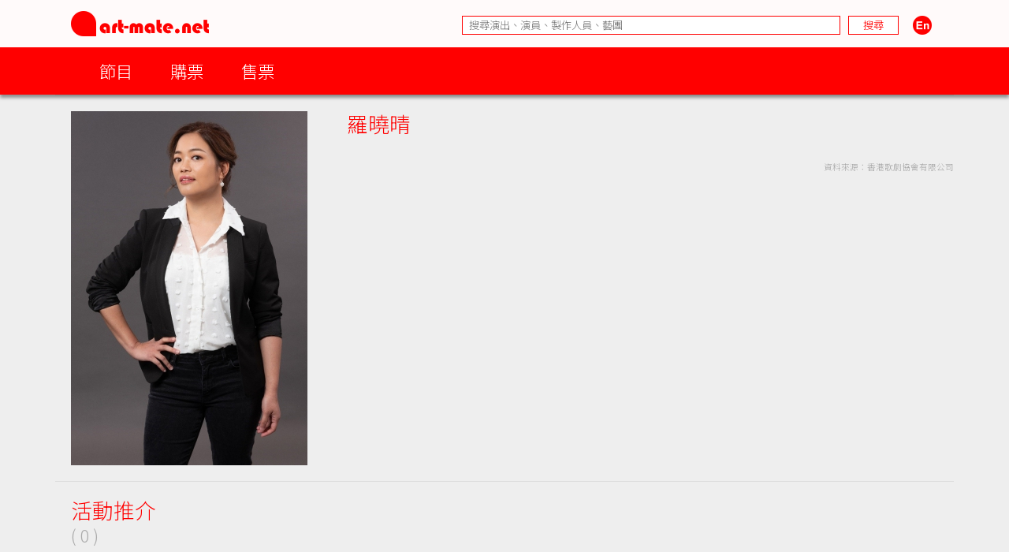

--- FILE ---
content_type: text/html; charset=UTF-8
request_url: https://www.art-mate.net/doc/55510?name=%E7%BE%85%E6%9B%89%E6%99%B4
body_size: 9109
content:
<!DOCTYPE HTML PUBLIC '-//W3C//DTD HTML 4.01 Transitional//EN' 'http://www.w3.org/TR/html4/loose.dtd'><!--[if lt IE 7 ]> <html class='ie6' lang='zh-Hant'> <![endif]--><!--[if IE 7 ]>    <html class='ie7' lang='zh-Hant'> <![endif]--><!--[if IE 8 ]>    <html class='ie8' lang='zh-Hant'> <![endif]--><!--[if IE 9 ]>    <html class='ie9' lang='zh-Hant'> <![endif]--><!--[if (gt IE 9)|!(IE)]><!--> <html lang='zh-Hant'> <!--<![endif]--><head><meta http-equiv='Content-Type'        content='text/html; charset=utf-8'><meta http-equiv='Content-Style-Type'  content='text/css'><meta http-equiv='Content-Script-Type' content='text/javascript'><meta name='keywords' content='artmate,art,mate,ticketing,hong kong,performance,theatre,drama,imdb,database,archive,platform,香港,演出,劇場,戲劇,購票,資訊,平台'><meta name='viewport' content='width=1140'><link rel='preconnect' href='https://fonts.googleapis.com'><link rel='preconnect' href='https://fonts.gstatic.com' crossorigin><link href='https://fonts.googleapis.com/css2?family=Noto+Sans+HK:wght@300&display=swap' rel='stylesheet'><link href='https://fonts.googleapis.com/css2?family=Noto+Sans+TC:wght@300&display=swap' rel='stylesheet'><link href='https://fonts.googleapis.com/css2?family=Noto+Sans+SC:wght@300&display=swap' rel='stylesheet'><meta property='og:image' content='https://cdn.art-mate.net/uploads/artmate/201910/thumbnail/20191024_143543_ePQFTi9IZv_p_300_0.jpg'><title>羅曉晴 | art-mate.net</title><link rel='shortcut icon' href='https://cdn.art-mate.net/template/artmate/artmate_2_03/images/icon.ico?v=2.9.1.211'><link rel='image_src' href='https://cdn.art-mate.net/uploads/artmate/201910/thumbnail/20191024_143543_ePQFTi9IZv_p_300_0.jpg'><link rel='stylesheet' type='text/css' href='https://cdn.art-mate.net/core_2_9/style.css?v=2.9.1.211'><link rel='stylesheet' type='text/css' href='https://cdn.art-mate.net/core_2_9/CalendarPopup.css?v=2.9.1.211'><link rel='stylesheet' type='text/css' href='https://cdn.art-mate.net/template/artmate/artmate_2_03/style.css?v=2.9.1.211'><script src='https://cdn.art-mate.net/core_2_9/php.js?v=2.9.1.211'></script><script src='https://cdn.art-mate.net/core_2_9/jquery.js?v=2.9.1.211'></script><script src='https://cdn.art-mate.net/core_2_9/ajaxupload.js?v=2.9.1.211'></script><script src='https://cdn.art-mate.net/core_2_9/ckeditor/ckeditor.js?v=2.9.1.211'></script><script src='https://cdn.art-mate.net/core_2_9/ckeditor/adapters/jquery.js?v=2.9.1.211'></script><script src='https://cdn.art-mate.net/core_2_9/function.js?v=2.9.1.211'></script><script src='https://cdn.art-mate.net/core_2_9/view.js?v=2.9.1.211'></script><script src='https://cdn.art-mate.net/core_2_9/common.js?v=2.9.1.211'></script><script src='https://cdn.art-mate.net/core_2_9/date.js?v=2.9.1.211'></script><script src='https://cdn.art-mate.net/core_2_9/AnchorPosition.js?v=2.9.1.211'></script><script src='https://cdn.art-mate.net/core_2_9/PopupWindow.js?v=2.9.1.211'></script><script src='https://cdn.art-mate.net/core_2_9/CalendarPopup.js?v=2.9.1.211'></script><script nonce='5bdb3e6972e5dca322a4654aa07b1abb'>    var gCal = new CalendarPopup("popup_cal");</script><script nonce='5bdb3e6972e5dca322a4654aa07b1abb'>var gCore = 'core_2_9';var gDomain = 'https://www.art-mate.net';var gMainDomain = 'https://www.art-mate.net';var gRealDomain = 'https://www.art-mate.net';var gMediaDomain = 'https://media.art-mate.net';var gCdnDomain = 'https://cdn.art-mate.net';var gWebRoot = '';var gMainWebRoot = '';var gRealWebRoot = '';var gSiteRoot = '';var gMainSiteRoot = '';var gRealSiteRoot = '';var gSiteCode = 'artmate';var gSiteTitle = 'art-mate.net';var gUploadsPath = 'uploads';var gTemplatePath = 'template/artmate/artmate_2_03';var gImagesPath = 'template/artmate/artmate_2_03/images';var gCmsVersion = '2.9';var gCmsEdition = '';var gLoginId = '0';var gLoginName = '';var gLoginEmail = '';var gDispLang = 'tc';var gDialogTop = '110';var gDspTemplate = 'database';</script>
<!-- Google tag (gtag.js) -->
<script async src='https://www.googletagmanager.com/gtag/js?id=G-P6G13SH2ML'></script>
<script>
  window.dataLayer = window.dataLayer || [];
  function gtag(){dataLayer.push(arguments);}
  gtag('js', new Date());

  gtag('config', 'G-P6G13SH2ML');
</script>
</head><body class='cms website cms_people website_people'><div class='layout layout_default'><!-- database:artist --><div class=' header_bar header_bar_max_width'><div class='header_bar_1'><div class='bar clearfix'><div class='logo logo_full'><a href='https://www.art-mate.net'><img width=175 height=32 src='https://cdn.art-mate.net/template/artmate/artmate_2_03/images/header_artmate_red_logo.png?v=2.9.1.211'></a></div><div class='logo logo_small'><a href='https://www.art-mate.net'><img width=32 height=32 src='https://cdn.art-mate.net/template/artmate/artmate_2_03/images/header_artmate_red_logo_small.png?v=2.9.1.211'></a></div><div class='shortcut'><input type='text' class='shortcut_item cms_search_keywords' value='' placeholder='搜尋演出、演員、製作人員、藝團' autocomplete='nope'><input type='button' class='shortcut_item cms_search_go' value='搜尋'><a class='cms_lang cms_lang_en' href='#'><img width=40 height=24 class='shortcut_item' src='https://cdn.art-mate.net/template/artmate/artmate_2_03/images/header_icon_lang_en.png?v=2.9.1.211'></a></div></div></div><div class='header_bar_2'><div class='bar clearfix'><script nonce='5bdb3e6972e5dca322a4654aa07b1abb'>$(document).ready(function() {    $('.header_bar_2 .bar_2_nav_button_lv1').click(function() {        var item_selector = $(this).parents('.bar_2_nav_item');        var list_selector = $(this).parents('.bar_2_nav_list');        var selected = item_selector.hasClass('bar_2_nav_item_selected');        list_selector.find(' > .bar_2_nav_item').each(function() {          $(this).removeClass('bar_2_nav_item_selected');        });        if(!selected) {          item_selector.addClass('bar_2_nav_item_selected');        }    });});</script><div class=' bar_2_nav bar_2_nav_tc'><ul class='bar_2_nav_list'><li class='bar_2_nav_item'><a class='bar_2_nav_button bar_2_nav_button_lv1' href='javascript:void(0);' target=''>節目</a><ul class='bar_2_nav_list' style=''><li class='bar_2_nav_item' style=''><a class='bar_2_nav_button' href='/group/hk' target=''>香港節目</a></li><li class='bar_2_nav_item' style=''><a class='bar_2_nav_button' href='/group/hk_xiqu' target=''>戲曲節目</a></li><li class='bar_2_nav_item' style=''><a class='bar_2_nav_button' href='/group/hk_coming_performance?period=20260121' target=''>今日節目</a></li><li class='bar_2_nav_item' style=''><a class='bar_2_nav_button' href='/group/hk_coming_performance' target=''>節目推介</a></li><li class='bar_2_nav_item' style=''><a class='bar_2_nav_button' href='/group/hk_artist' target=''>藝術家</a></li><li class='bar_2_nav_item' style=''><a class='bar_2_nav_button' href='/group/subscribe' target=''>訂閱art-mate活動快訊</a></li><li class='bar_2_nav_item' style=''><a class='bar_2_nav_button' href='/doc/16958' target='_blank'>上載節目資料</a></li><li class='bar_2_nav_item' style=''><a class='bar_2_nav_button' href='/doc/46499' target='_blank'>上載藝術家資料</a></li><li class='bar_2_nav_item' style=''><a class='bar_2_nav_button' href='/group/job_market' target=''>求職廣場</a></li></ul></li><li class='bar_2_nav_item'><a class='bar_2_nav_button bar_2_nav_button_lv1' href='javascript:void(0);' target=''>購票</a><ul class='bar_2_nav_list' style=''><li class='bar_2_nav_item' style=''><a class='bar_2_nav_button' href='/group/ticketing' target=''>熱賣中</a></li><li class='bar_2_nav_item' style=''><a class='bar_2_nav_button' href='/group/ticketing?tag=JCCAC' target=''>JCCAC 賽馬會創意藝術中心</a></li><li class='bar_2_nav_item' style=''><a class='bar_2_nav_button' href='/group/ticketing?tag=%E5%8D%97%E8%B1%90%E7%B4%97%E5%BB%A0+%2F+CHAT%E5%85%AD%E5%BB%A0' target=''>南豐紗廠 / CHAT六廠</a></li><li class='bar_2_nav_item' style=''><a class='bar_2_nav_button' href='/group/ticketing?tag=%E5%A4%A7%E9%A4%A8' target=''>大館</a></li><li class='bar_2_nav_item' style=''><a class='bar_2_nav_button' href='/group/ticketing?tag=%E9%9D%92%E5%B9%B4%E5%BB%A3%E5%A0%B4' target=''>青年廣場</a></li><li class='bar_2_nav_item' style=''><a class='bar_2_nav_button' href='/group/ticketing?tag=%E8%97%9D%E7%A9%97%E6%9C%83' target=''>藝穗會</a></li><li class='bar_2_nav_item' style=''><a class='bar_2_nav_button' href='/group/ticketing?tag=HKAC' target=''>香港藝術中心</a></li><li class='bar_2_nav_item' style=''><a class='bar_2_nav_button' href='/group/ticketing?tag=PMQ' target=''>PMQ 元創方</a></li><li class='bar_2_nav_item' style=''><a class='bar_2_nav_button' href='/group/ticketing?tag=WestK' target=''>WestK 西九文化區</a></li></ul></li><li class='bar_2_nav_item'><a class='bar_2_nav_button bar_2_nav_button_lv1' href='javascript:void(0);' target=''>售票</a><ul class='bar_2_nav_list' style=''><li class='bar_2_nav_item' style=''><a class='bar_2_nav_button' href='/group/ticketing_platform' target=''>關於售票平台</a></li><li class='bar_2_nav_item' style=''><a class='bar_2_nav_button' href='/doc/11593' target='_blank'>登記成為art-mate會員</a></li><li class='bar_2_nav_item' style=''><a class='bar_2_nav_button' href='https://www.art-mate.net/member_zone' target=''>會員專區</a></li></ul></li></ul></div></div></div></div><div id='frame'><style type='text/css'>.database_container           { width:100%; max-width:1140px; margin-left:auto; margin-right:auto; }.database_section {    position:relative;    width:100%; overflow:hidden;    user-select:none;    -moz-user-select:none;    -webkit-user-select:none;}.database_section_alert {    background-color:#f99;}.database_section_alert .detail {    font-size:14pt !important;    color:#fff !important;}.database_section_alert .detail a {    color:#ffa !important;    word-break:break-all;}.database_section_questionnaire {    background-color:#2879ff;}.database_section_questionnaire .detail {    font-size:14pt !important;    color:#fff !important;}.database_section_questionnaire .detail a {    color:#fff !important;}.database_section_people {    background-color:#fff;}.database_section_ticketing {}.event_block {    width:100%; max-width:770px; margin-left:auto; margin-right:auto; padding-left:10px; padding-right:10px;    border-top:1px solid #ddd;    padding-top:20px; padding-bottom:40px;}.event_block_no_sep {    border-top:0px;}.event_block_bottom_banner {    padding-left:10px; padding-right:10px;    padding-top:100px; padding-bottom:100px;}.event_bottom_banner {    width:320px; height:180px; margin-left:auto; margin-right:auto;}.event_block_title {    margin-bottom:24px;    color:#f00; font-size:16pt; line-height:24px;}.event_banner_frame {    position:relative;    width:100%; max-width:770px; margin-left:auto; margin-right:auto;    padding:20px 10px;}.event_banner_photo {    position:relative;    width:100%;}.event_banner_photo img {    max-width:100%;    max-height:300px;}.event_banner_frame_bg {    position:absolute; top:0; left:0; bottom:0; right:0; z-index:-2;}.event_banner_frame_bg_filter {    position:absolute; top:0; left:0; bottom:0; right:0; z-index:-1;}    @media only screen and (max-width:600px) {        .event_banner_frame { padding:0; }        .event_banner_photo img { max-height:none; }    }.photo_frame {    position:relative;    width:100%; max-width:770px; margin-left:auto; margin-right:auto;}.photo_frame .photo_window {    position:relative;    width:100%; margin-left:auto; margin-right:auto;    height:340px; padding:20px 0;    overflow-x:scroll;    overflow-y:hidden;}.photo_frame .photo_window::-webkit-scrollbar {    display:none;}.photo_frame .photo_plate {    position:absolute;    white-space:nowrap;}.photo_frame .photo_item {    display:inline-block;    padding:0 10px;}.photo_frame .photo_item > span {    box-shadow:4px 4px 4px rgba(0,0,0,0.4);    -moz-box-shadow:4px 4px 4px rgba(0,0,0,0.4);    -webkit-box-shadow:4px 4px 4px rgba(0,0,0,0.4);}.photo_frame .photo_prev,.photo_frame .photo_next {     position:absolute; display:none; width:39px; height:39px;     background-color:#ddd;     cursor:pointer;     border-radius:25px;     -moz-border-radius:25px;     -webkit-border-radius:25px;}.photo_frame .photo_prev:hover,.photo_frame .photo_next:hover {     box-shadow:2px 2px 2px rgba(0,0,0,0.4);     -moz-box-shadow:2px 2px 2px rgba(0,0,0,0.4);     -webkit-box-shadow:2px 2px 2px rgba(0,0,0,0.4);} .photo_frame .photo_prev {     left:-80px; top:150px; } .photo_frame .photo_next {     right:-80px; top:150px; }.photo_frame_bg {    position:absolute; top:0; left:0; bottom:0; right:0; z-index:-2;}.photo_frame_bg_filter {    position:absolute; top:0; left:0; bottom:0; right:0; z-index:-1;}    @media only screen and (max-width:950px) {        .photo_frame .photo_prev { left:-50px; }        .photo_frame .photo_next { right:-50px; }    }    @media only screen and (max-width:890px) {        .photo_frame .photo_prev { left:0px; }        .photo_frame .photo_next { right:0px; }    }.venue_session {    position:relative;}.venue_block {    width:100%; max-width:770px; margin-left:auto; margin-right:auto; padding-left:10px; padding-right:10px;    border-top:1px solid #ddd;    padding-top:20px; padding-bottom:40px;}.venue_block_no_sep {    border-top:0px;}.map_frame {    position:relative;    width:100%; max-width:1140px; margin-left:auto; margin-right:auto;    height:400px;}.database_video             { display:inline-block; width:320px; height:200px; margin-top:20px; margin-right:20px; }.database_tag_list {    margin-bottom:4px;}.database_tag_item {    display:inline-block; margin-right:4px;    padding:0 10px; font-size:10pt; line-height:28px;    border:1px solid #dfdfdf;    background-color:#fff; color:#666;    border-radius:14px;    -moz-border-radius:14px;    -webkit-border-radius:14px;}.database_title                   { }.database_title_sep               { color:#636363; }.database_main_title              { color:#ff0000; font-size:20pt; font-weight:normal; line-height:32px; }.database_main_title a            { color:#ff0000 !important; }.database_pre_title               { color:#636363; font-size:10pt; font-weight:normal; line-height:16px; display:block; }.database_pre_title a             { color:#636363 !important; }.database_sub_title               { color:#ff0000; font-size:12pt; font-weight:normal; line-height:26px; display:block; }.database_sub_title a             { color:#ff0000 !important; }.database_sub_title2              { color:#636363; font-size:10pt; font-weight:normal; line-height:22px; display:block; }.data_section                 {    border-top:1px solid #ddd; padding-top:20px; padding-bottom:20px;    user-select:none;    -moz-user-select:none;    -webkit-user-select:none;}.data_section:first-child     { /* border-top:0px; padding-top:0px; */ }.data_section_tab_header      { border-top:1px solid #ddd !important; padding-top:20px !important; border-left:1px solid #ddd; border-right:1px solid #ddd; }.data_sub_section             { border-top:1px solid #ddd; padding-top:20px; padding-bottom:20px; }.data_sub_section:first-child { border-top:0px; padding-top:0px; }.data_section_tab_title       { color:#636363; font-size:20pt; line-height:32px; }.data_section_title           { color:#ff0000; font-size:20pt; line-height:32px; }.data_section_title a         { color:#ff0000; }.data_sub_section_title       { color:#636363; font-size:16pt; line-height:26px; margin-bottom:20px; }.data_sub_section_title a     { color:#636363; }.data_section_count           { color:#aaaaaa; font-size:0.8em; }.data_section_detail          { color:#636363; font-size:12pt; line-height:20px; }.data_section_media_credit    { color:#636363; font-size:10pt; line-height:15px; font-style:italic }.data_section_media_detail    { color:#636363; font-size:12pt; line-height:20px; }.artist_list .artist_photo        { background-color:#fff; }.artist_list .artist_photo_frame  { background-color:#fff; }.artist_list .artist_photo_outer  { background-color:#fff; }.artist_list .artist_name         { color:#f00; }.artist_list .artist_name a       { color:#f00; }.artist_list .artist_role         { color:#959595; }.venue_box                  { margin-bottom:20px; }.overview_box               { margin-bottom:20px; overflow:hidden; }.people_box                 { }.people_box .people_row     { }.people_box .people_cell    { font-size:12pt; line-height:20px; padding:3px 0; }.people_box .people_role    { display:block; float:left; width:140px; }.people_box .people_list    { display:block; margin-left:160px; }.people_box .people_remark  { display:block; }    @media only screen and (max-width:420px) {        .people_box .people_role { width:80px; }        .people_box .people_list { margin-left:100px; }    }.ticketing_box                    { }.ticketing_box .ticketing_row     { margin-bottom:20px; }.ticketing_box .ticketing_cell    { font-size:12pt; line-height:20px; padding:3px 0; }.ticketing_box .ticketing_caption { display:block; float:left; width:140px; }.ticketing_box .ticketing_data    { display:block; margin-left:160px; }    @media only screen and (max-width:420px) {        .ticketing_box .ticketing_caption { width:80px; }        .ticketing_box .ticketing_data    { margin-left:100px; }    }.contact_box                    { }.contact_box .contact_row     { margin-bottom:20px; }.contact_box .contact_cell    { font-size:12pt; line-height:20px; padding:3px 0; }.contact_box .contact_caption { display:block; float:left; width:140px; }.contact_box .contact_data    { display:block; margin-left:160px; }    @media only screen and (max-width:420px) {        .contact_box .contact_caption { width:80px; }        .contact_box .contact_data    { margin-left:100px; }    }.package_event {    border-top:1px solid #ddd; padding-top:20px;}.package_event_first {    border-top:0px; padding-top:0px;}.package_event a.package_event_title {    color:#f00;}.upload_data {    display:block; float:right;}.upload_data a {    display:inline-block; padding-left:24px; padding-right:24px;    background-color:#f66; color:#fff !important;    font-size:10pt; line-height:24px;    border-radius:12px;    -moz-border-radius:12px;    -webkit-border-radius:12px;}.upload_data a:hover {    text-decoration:none;    background-color:#f00;    box-shadow:2px 2px 4px rgba(0,0,0,0.5);    -moz-box-shadow:2px 2px 4px rgba(0,0,0,0.5);    -webkit-box-shadow:2px 2px 4px rgba(0,0,0,0.5);}.jctyog_button {    color:#f00!important;}.jctyog_button:hover {    color:#f00!important;}</style><script type='text/javascript'>$(document).ready(function() {    $('.photo_frame .photo_prev').click(function() {      var window_selector = $(this).parent('.photo_frame').find('.photo_window');      var plate_selector = $(this).parent('.photo_frame').find('.photo_plate');      var window_w = window_selector.width();      var window_sl = window_selector.scrollLeft();      var window_step = window_selector.attr('data-step-width');      var plate_w = 0; plate_selector.find('.photo_item').each(function() { plate_w+= $(this).outerWidth(); });      if(window_sl>0) {        var diff = window_sl;        var step = parseInt(window_step); if(step>diff) step = diff;        var new_sl = window_sl - step;        window_selector.stop().animate({'scrollLeft':new_sl},200);      }      else {      }    });    $('.photo_frame .photo_next').click(function() {      var window_selector = $(this).parent('.photo_frame').find('.photo_window');      var plate_selector = $(this).parent('.photo_frame').find('.photo_plate');      var window_w = window_selector.width();      var window_sl = window_selector.scrollLeft();      var window_step = window_selector.attr('data-step-width');      var plate_w = 0; plate_selector.find('.photo_item').each(function() { plate_w+= $(this).outerWidth(); });      if(plate_w-window_sl>window_w) {        var diff = plate_w-window_sl-window_w;        var step = parseInt(window_step); if(step>diff) step = diff;        var new_sl = window_sl + step;        window_selector.stop().animate({'scrollLeft':new_sl},200);      }      else {      }    });    update_photo_button();});function update_photo_button() {    var window_w = $('.photo_window').width();    var plate_w = 0; $('.photo_plate .photo_item').each(function() { plate_w+= $(this).outerWidth(); });    if(window_w<plate_w) {      $('.photo_frame .photo_prev, .photo_frame .photo_next').show();    }    else {      $('.photo_frame .photo_prev, .photo_frame .photo_next').hide();    }}</script><script type='text/javascript'>$(document).ready(function() {    $('.too_long_text_more').live('click',function() {      var text_selector = $(this).parents('.too_long_text').find('div:first-child');      var h = $(text_selector).attr('data-h');      $(text_selector).animate({'height':h+'px'},500);      $(this).detach();    });    $('.too_long_text').each(function() {      $(this).wrapInner('<div class="too_long_text_win"></div>');      var config = $(this).attr('data-too-long-text-config').split(',');      var config_line_height = parseInt(config[0]);      var config_line_min    = parseInt(config[1]);      var config_line_max    = parseInt(config[2]);      var text_selector = $(this).find('div:first-child');      var h = parseInt($(text_selector).height());      if(h>config_line_height*config_line_max) {        $(text_selector)          .attr('data-h',h)          .css({            'height'   : config_line_height*config_line_min+'px',            'overflow' : 'hidden'          })          ;        $(this)          .append('<a href="javascript:void(0);" class="too_long_text_more">更多 &raquo;</a>')          ;      }    });});</script><div class='database_container'><div class='content database_content clearfix'><script>$(document).ready(function() {    $('.data_section_browsing_button_item').click(function() {      var browsing_selector = $(this).parents('.data_section_browsing');      var browsing_doc_id = $(browsing_selector).attr('data-browsing-id');      var browsing_index = $(browsing_selector).find('.data_section_browsing_button_item').index($(this));      var browsing_html = window['browsing_html_array_'+browsing_doc_id][browsing_index];      $(browsing_selector).find('.data_section_browsing_window').html(browsing_html);    });});</script><div class='data_section clearfix'><div style='float:left; margin-left:20px; margin-right:0px'><span class='' style='display:block; width:300px; height:449px; overflow:hidden;'><img class='' style='margin-left:0px; margin-right:0px; margin-top:0px; margin-bottom:0px; width:300px; height:449px; border:0px;' src='https://cdn.art-mate.net/uploads/artmate/201910/thumbnail/20191024_143543_ePQFTi9IZv_p_300_0.jpg' title='羅曉晴' alt=''></span></div><div style='margin-left:370px; margin-right:0px;'><h1 class='database_title'><span class='database_main_title'>羅曉晴</span></h1><div class='detail too_long_text' data-too-long-text-config='26,12,16'><p>&nbsp;</p><p style='font-size:8pt; color:#aaa; text-align:right;'>資料來源：香港歌劇協會有限公司</p></div></div></div><div class='data_section data_section_highlight clearfix'><div class='data_section_title' style='float:left; margin-left:20px; margin-right:0px;'>活動推介<br><span class='data_section_count'>( 0 )</span></div><div class='clearfix' style='margin-left:230px; margin-right:0px;'></div></div><div class='data_section data_section_archive clearfix'><div class='data_section_title' style='float:left; margin-left:20px; margin-right:0px;'><a href='/doc/55510?tab=archive'>過去活動 &raquo;</a><br><span class='data_section_count'>( 15 )</span></div><div class='clearfix' style='margin-left:230px; margin-right:0px;'><div class='data_sub_section'><div class='database_card event_item cs_postcard_frame' style='display:inline-block; position:relative; overflow:hidden; width:162px; margin-right:20px; margin-bottom:20px;'><div class='database_card_photo' style=' width:150px; height:200px;'><a href='/doc/80494?name=%E5%8D%8A%E8%88%9E%E5%8F%B0%E5%BC%8F%E6%AD%8C%E5%8A%87%E2%80%94%E2%80%94%E5%B8%83%E7%83%88%E9%A0%93%EF%BC%9A%E3%80%8A%E9%98%BF%E7%82%B3%E9%A3%84%E8%89%B2%E8%A8%98%E3%80%8B'><img class='' style='margin-left:16.666666666667%; margin-right:16.666666666667%; margin-top:8%; margin-bottom:17%; width:66.666666666667%; height:75%; border:0px;' src='https://cdn.art-mate.net/uploads/artmate/202412/thumbnail/20241210_101723_HfVtkbLUwh_p_300_400.jpeg' title='半舞台式歌劇——布烈頓：《阿炳飄色記》' alt=''></a></div><div class='database_card_name cs_postcard_title_1'><a href='/doc/80494?name=%E5%8D%8A%E8%88%9E%E5%8F%B0%E5%BC%8F%E6%AD%8C%E5%8A%87%E2%80%94%E2%80%94%E5%B8%83%E7%83%88%E9%A0%93%EF%BC%9A%E3%80%8A%E9%98%BF%E7%82%B3%E9%A3%84%E8%89%B2%E8%A8%98%E3%80%8B' title='半舞台式歌劇——布烈頓：《阿炳飄色記》'>半舞台式歌劇——布烈頓：《阿炳飄色記》</a></div><div class='database_card_date cs_postcard_data'>2024.12.31</div><div class='database_card_role cs_postcard_data'>演出</div><div class='database_card_fx'><span class='database_card_icon' href='/doc/80494?name=%E5%8D%8A%E8%88%9E%E5%8F%B0%E5%BC%8F%E6%AD%8C%E5%8A%87%E2%80%94%E2%80%94%E5%B8%83%E7%83%88%E9%A0%93%EF%BC%9A%E3%80%8A%E9%98%BF%E7%82%B3%E9%A3%84%E8%89%B2%E8%A8%98%E3%80%8B' title='半舞台式歌劇——布烈頓：《阿炳飄色記》'>音樂</span><span class='database_card_icon' href='/doc/80494?name=%E5%8D%8A%E8%88%9E%E5%8F%B0%E5%BC%8F%E6%AD%8C%E5%8A%87%E2%80%94%E2%80%94%E5%B8%83%E7%83%88%E9%A0%93%EF%BC%9A%E3%80%8A%E9%98%BF%E7%82%B3%E9%A3%84%E8%89%B2%E8%A8%98%E3%80%8B' title='半舞台式歌劇——布烈頓：《阿炳飄色記》'>劇場</span></div></div><div class='database_card event_item cs_postcard_frame' style='display:inline-block; position:relative; overflow:hidden; width:162px; margin-right:20px; margin-bottom:20px;'><div class='database_card_photo' style=' width:150px; height:200px;'><a href='/doc/78316?name=Similarly+Diverse+%E5%90%8C%E5%B9%B4%E7%95%B0%E6%A8%82'><img class='' style='margin-left:2.6666666666667%; margin-right:3%; margin-top:0%; margin-bottom:0%; width:94.333333333333%; height:100%; border:0px;' src='https://cdn.art-mate.net/uploads/artmate/202409/thumbnail/20240923_210354_zrDAjbvYZ7_p_300_400.jpeg' title='Similarly Diverse 同年異樂' alt=''></a></div><div class='database_card_name cs_postcard_title_1'><a href='/doc/78316?name=Similarly+Diverse+%E5%90%8C%E5%B9%B4%E7%95%B0%E6%A8%82' title='Similarly Diverse 同年異樂'>Similarly Diverse 同年異樂</a></div><div class='database_card_date cs_postcard_data'>2024.11.8</div><div class='database_card_role cs_postcard_data'>女高音</div><div class='database_card_fx'><span class='database_card_icon' href='/doc/78316?name=Similarly+Diverse+%E5%90%8C%E5%B9%B4%E7%95%B0%E6%A8%82' title='Similarly Diverse 同年異樂'>音樂</span></div></div><div class='database_card event_item cs_postcard_frame' style='display:inline-block; position:relative; overflow:hidden; width:162px; margin-right:20px; margin-bottom:20px;'><div style='position:absolute; right:-64px; top:2px; width:180px; height:40px; font-size:12pt; line-height:40px; text-align:center; background-color:#f00; color:#fff; opacity:0.8; transform:rotate(40deg); transform-origin:center center;'>取消</div><div class='database_card_photo' style=' width:150px; height:200px;'><a href='/doc/57887?name=%E3%80%8A%E5%A5%B3%E4%BA%BA%E7%9A%86%E5%A6%82%E6%AD%A4+x+%E9%AD%94%E7%AC%9B%E3%80%8B'><img class='' style='margin-left:0%; margin-right:0%; margin-top:21.5%; margin-bottom:44%; width:100%; height:34.5%; border:0px;' src='https://cdn.art-mate.net/uploads/artmate/202011/thumbnail/20201104_164307_VtJd6OGvlk_p_300_400.jpg' title='《女人皆如此 x 魔笛》' alt=''></a></div><div class='database_card_name cs_postcard_title_1'><a href='/doc/57887?name=%E3%80%8A%E5%A5%B3%E4%BA%BA%E7%9A%86%E5%A6%82%E6%AD%A4+x+%E9%AD%94%E7%AC%9B%E3%80%8B' title='《女人皆如此 x 魔笛》'>《女人皆如此 x 魔笛》</a></div><div class='database_card_date cs_postcard_data'>2020.12.4 - 5</div><div class='database_card_role cs_postcard_data'>演員、演員</div><div class='database_card_fx'><span class='database_card_icon' href='/doc/57887?name=%E3%80%8A%E5%A5%B3%E4%BA%BA%E7%9A%86%E5%A6%82%E6%AD%A4+x+%E9%AD%94%E7%AC%9B%E3%80%8B' title='《女人皆如此 x 魔笛》'>音樂</span><span class='database_card_icon' href='/doc/57887?name=%E3%80%8A%E5%A5%B3%E4%BA%BA%E7%9A%86%E5%A6%82%E6%AD%A4+x+%E9%AD%94%E7%AC%9B%E3%80%8B' title='《女人皆如此 x 魔笛》'>劇場</span></div></div><div class='database_card event_item cs_postcard_frame' style='display:inline-block; position:relative; overflow:hidden; width:162px; margin-right:20px; margin-bottom:20px;'><div class='database_card_photo' style=' width:150px; height:200px;'><a href='/doc/57701?name=%E5%8D%8A%E8%88%9E%E5%8F%B0%E5%BC%8F%E6%AD%8C%E5%8A%87%EF%BC%9A%E8%8E%AB%E6%89%8E%E7%89%B9%E3%80%8A%E8%B2%BB%E5%8A%A0%E7%BE%85%E7%9A%84%E5%A9%9A%E7%A6%AE%E3%80%8B'><img class='' style='margin-left:2.6666666666667%; margin-right:3%; margin-top:0%; margin-bottom:0%; width:94.333333333333%; height:100%; border:0px;' src='https://cdn.art-mate.net/uploads/artmate/202010/thumbnail/20201008_182303_zqG5FPnTOG_p_300_400.png' title='半舞台式歌劇：莫扎特《費加羅的婚禮》' alt=''></a></div><div class='database_card_name cs_postcard_title_1'><a href='/doc/57701?name=%E5%8D%8A%E8%88%9E%E5%8F%B0%E5%BC%8F%E6%AD%8C%E5%8A%87%EF%BC%9A%E8%8E%AB%E6%89%8E%E7%89%B9%E3%80%8A%E8%B2%BB%E5%8A%A0%E7%BE%85%E7%9A%84%E5%A9%9A%E7%A6%AE%E3%80%8B' title='半舞台式歌劇：莫扎特《費加羅的婚禮》'>半舞台式歌劇：莫扎特《費加羅的婚禮》</a></div><div class='database_card_date cs_postcard_data'>2020.11.10 - 11</div><div class='database_card_role cs_postcard_data'>演員</div><div class='database_card_fx'><span class='database_card_icon' href='/doc/57701?name=%E5%8D%8A%E8%88%9E%E5%8F%B0%E5%BC%8F%E6%AD%8C%E5%8A%87%EF%BC%9A%E8%8E%AB%E6%89%8E%E7%89%B9%E3%80%8A%E8%B2%BB%E5%8A%A0%E7%BE%85%E7%9A%84%E5%A9%9A%E7%A6%AE%E3%80%8B' title='半舞台式歌劇：莫扎特《費加羅的婚禮》'>音樂</span><span class='database_card_icon' href='/doc/57701?name=%E5%8D%8A%E8%88%9E%E5%8F%B0%E5%BC%8F%E6%AD%8C%E5%8A%87%EF%BC%9A%E8%8E%AB%E6%89%8E%E7%89%B9%E3%80%8A%E8%B2%BB%E5%8A%A0%E7%BE%85%E7%9A%84%E5%A9%9A%E7%A6%AE%E3%80%8B' title='半舞台式歌劇：莫扎特《費加羅的婚禮》'>劇場</span></div></div><div class='database_card event_item cs_postcard_frame' style='display:inline-block; position:relative; overflow:hidden; width:162px; margin-right:20px; margin-bottom:20px;'><div class='database_card_photo' style=' width:150px; height:200px;'><a href='/doc/55837?name=%E9%A6%99%E6%B8%AF%E5%B7%B4%E8%B5%AB%E5%90%88%E5%94%B1%E5%9C%98%E4%BA%94%E5%8D%81%E9%80%B1%E5%B9%B4%E8%AA%8C%E6%85%B6%EF%BC%9A%E8%AE%9A%E7%BE%8E%E7%9A%84%E4%BA%A4%E9%9F%BF%E6%A8%82'><img class='' style='margin-left:12%; margin-right:13%; margin-top:0%; margin-bottom:0%; width:75%; height:100%; border:0px;' src='https://cdn.art-mate.net/uploads/artmate/201912/thumbnail/20191202_181418_xDquAdm1CK_p_300_400.jpg' title='香港巴赫合唱團五十週年誌慶：讚美的交響樂' alt=''></a></div><div class='database_card_name cs_postcard_title_1'><a href='/doc/55837?name=%E9%A6%99%E6%B8%AF%E5%B7%B4%E8%B5%AB%E5%90%88%E5%94%B1%E5%9C%98%E4%BA%94%E5%8D%81%E9%80%B1%E5%B9%B4%E8%AA%8C%E6%85%B6%EF%BC%9A%E8%AE%9A%E7%BE%8E%E7%9A%84%E4%BA%A4%E9%9F%BF%E6%A8%82' title='香港巴赫合唱團五十週年誌慶：讚美的交響樂'>香港巴赫合唱團五十週年誌慶：讚美的交響樂</a></div><div class='database_card_date cs_postcard_data'>2019.12.16</div><div class='database_card_role cs_postcard_data'>女高音</div><div class='database_card_fx'><span class='database_card_icon' href='/doc/55837?name=%E9%A6%99%E6%B8%AF%E5%B7%B4%E8%B5%AB%E5%90%88%E5%94%B1%E5%9C%98%E4%BA%94%E5%8D%81%E9%80%B1%E5%B9%B4%E8%AA%8C%E6%85%B6%EF%BC%9A%E8%AE%9A%E7%BE%8E%E7%9A%84%E4%BA%A4%E9%9F%BF%E6%A8%82' title='香港巴赫合唱團五十週年誌慶：讚美的交響樂'>音樂</span></div></div><div class='database_card event_item cs_postcard_frame' style='display:inline-block; position:relative; overflow:hidden; width:162px; margin-right:20px; margin-bottom:20px;'><div class='database_card_photo' style=' width:150px; height:200px;'><a href='/doc/55503?name=%E3%80%8A%E5%8D%A1%E9%96%80%EF%BC%B8%E9%AD%94%E7%AC%9B%E3%80%8B%EF%BC%9A%E7%B6%93%E5%85%B8%E6%AD%8C%E5%8A%87%E7%B2%BE%E8%A6%81%E7%89%88'><img class='' style='margin-left:0%; margin-right:0%; margin-top:16%; margin-bottom:33%; width:100%; height:51%; border:0px;' src='https://cdn.art-mate.net/uploads/artmate/201910/thumbnail/20191024_144642_JoxXJoRzbZ_p_300_400.jpg' title='《卡門Ｘ魔笛》：經典歌劇精要版' alt=''></a></div><div class='database_card_name cs_postcard_title_1'><a href='/doc/55503?name=%E3%80%8A%E5%8D%A1%E9%96%80%EF%BC%B8%E9%AD%94%E7%AC%9B%E3%80%8B%EF%BC%9A%E7%B6%93%E5%85%B8%E6%AD%8C%E5%8A%87%E7%B2%BE%E8%A6%81%E7%89%88' title='《卡門Ｘ魔笛》：經典歌劇精要版'>《卡門Ｘ魔笛》：經典歌劇精要版</a></div><div class='database_card_date cs_postcard_data'>2019.11.15 - 16</div><div class='database_card_role cs_postcard_data'>女高音</div><div class='database_card_fx'><span class='database_card_icon' href='/doc/55503?name=%E3%80%8A%E5%8D%A1%E9%96%80%EF%BC%B8%E9%AD%94%E7%AC%9B%E3%80%8B%EF%BC%9A%E7%B6%93%E5%85%B8%E6%AD%8C%E5%8A%87%E7%B2%BE%E8%A6%81%E7%89%88' title='《卡門Ｘ魔笛》：經典歌劇精要版'>音樂</span></div></div><div class='database_card event_item cs_postcard_frame' style='display:inline-block; position:relative; overflow:hidden; width:162px; margin-right:20px; margin-bottom:20px;'><div class='database_card_photo' style=' width:150px; height:200px;'><a href='/doc/50034?name=%E9%A6%99%E6%B8%AF%E8%B3%BD%E9%A6%AC%E6%9C%83%E9%9F%B3%E6%A8%82%E5%8F%8A%E8%88%9E%E8%B9%88%E5%9F%BA%E9%87%91%E5%BE%97%E7%8D%8E%E8%80%85%E5%8D%94%E6%9C%83%E6%BB%99%E6%BC%94+%E2%80%94%E3%80%8A%E7%96%BE%E9%A2%A8%E5%8B%81%E8%8D%89%E3%80%8B'><img class='' style='margin-left:5.3333333333333%; margin-right:6%; margin-top:0%; margin-bottom:0%; width:88.666666666667%; height:100%; border:0px;' src='https://cdn.art-mate.net/uploads/artmate/201804/thumbnail/20180417_203659_JQSAbHhAg4_p_300_400.png' title='香港賽馬會音樂及舞蹈基金得獎者協會滙演 —《疾風勁草》' alt=''></a></div><div class='database_card_name cs_postcard_title_1'><a href='/doc/50034?name=%E9%A6%99%E6%B8%AF%E8%B3%BD%E9%A6%AC%E6%9C%83%E9%9F%B3%E6%A8%82%E5%8F%8A%E8%88%9E%E8%B9%88%E5%9F%BA%E9%87%91%E5%BE%97%E7%8D%8E%E8%80%85%E5%8D%94%E6%9C%83%E6%BB%99%E6%BC%94+%E2%80%94%E3%80%8A%E7%96%BE%E9%A2%A8%E5%8B%81%E8%8D%89%E3%80%8B' title='香港賽馬會音樂及舞蹈基金得獎者協會滙演 —《疾風勁草》'>香港賽馬會音樂及舞蹈基金得獎者協會滙演 —《疾風勁草》</a></div><div class='database_card_date cs_postcard_data'>2018.6.6</div><div class='database_card_role cs_postcard_data'>女高音</div><div class='database_card_fx'><span class='database_card_icon' href='/doc/50034?name=%E9%A6%99%E6%B8%AF%E8%B3%BD%E9%A6%AC%E6%9C%83%E9%9F%B3%E6%A8%82%E5%8F%8A%E8%88%9E%E8%B9%88%E5%9F%BA%E9%87%91%E5%BE%97%E7%8D%8E%E8%80%85%E5%8D%94%E6%9C%83%E6%BB%99%E6%BC%94+%E2%80%94%E3%80%8A%E7%96%BE%E9%A2%A8%E5%8B%81%E8%8D%89%E3%80%8B' title='香港賽馬會音樂及舞蹈基金得獎者協會滙演 —《疾風勁草》'>音樂</span><span class='database_card_icon' href='/doc/50034?name=%E9%A6%99%E6%B8%AF%E8%B3%BD%E9%A6%AC%E6%9C%83%E9%9F%B3%E6%A8%82%E5%8F%8A%E8%88%9E%E8%B9%88%E5%9F%BA%E9%87%91%E5%BE%97%E7%8D%8E%E8%80%85%E5%8D%94%E6%9C%83%E6%BB%99%E6%BC%94+%E2%80%94%E3%80%8A%E7%96%BE%E9%A2%A8%E5%8B%81%E8%8D%89%E3%80%8B' title='香港賽馬會音樂及舞蹈基金得獎者協會滙演 —《疾風勁草》'>舞蹈</span></div></div><div class='database_card event_item cs_postcard_frame' style='display:inline-block; position:relative; overflow:hidden; width:162px; margin-right:20px; margin-bottom:20px;'><div class='database_card_photo' style=' width:150px; height:200px;'><a href='/doc/48315?name=%E9%A6%99%E6%B8%AF%E8%81%96%E6%A8%82%E5%9C%98%E8%81%96%E8%AA%95%E9%9F%B3%E6%A8%82%E6%9C%83%E3%80%8A%E8%81%96%E8%AA%95%E6%84%9F%E6%81%A9%E9%A0%8C%E3%80%8B'><img class='' style='margin-left:2%; margin-right:3%; margin-top:0%; margin-bottom:0%; width:95%; height:100%; border:0px;' src='https://cdn.art-mate.net/uploads/artmate/201711/thumbnail/20171107_120204_opS5kQ6XbT_p_300_400.jpg' title='香港聖樂團聖誕音樂會《聖誕感恩頌》' alt=''></a></div><div class='database_card_name cs_postcard_title_1'><a href='/doc/48315?name=%E9%A6%99%E6%B8%AF%E8%81%96%E6%A8%82%E5%9C%98%E8%81%96%E8%AA%95%E9%9F%B3%E6%A8%82%E6%9C%83%E3%80%8A%E8%81%96%E8%AA%95%E6%84%9F%E6%81%A9%E9%A0%8C%E3%80%8B' title='香港聖樂團聖誕音樂會《聖誕感恩頌》'>香港聖樂團聖誕音樂會《聖誕感恩頌》</a></div><div class='database_card_date cs_postcard_data'>2017.12.17</div><div class='database_card_role cs_postcard_data'>女高音獨唱</div><div class='database_card_fx'><span class='database_card_icon' href='/doc/48315?name=%E9%A6%99%E6%B8%AF%E8%81%96%E6%A8%82%E5%9C%98%E8%81%96%E8%AA%95%E9%9F%B3%E6%A8%82%E6%9C%83%E3%80%8A%E8%81%96%E8%AA%95%E6%84%9F%E6%81%A9%E9%A0%8C%E3%80%8B' title='香港聖樂團聖誕音樂會《聖誕感恩頌》'>音樂</span></div></div><div class='database_card event_item cs_postcard_frame' style='display:inline-block; position:relative; overflow:hidden; width:162px; margin-right:20px; margin-bottom:20px;'><div class='database_card_photo' style=' width:150px; height:200px;'><a href='/doc/44218?name=%E4%B8%99%E7%94%B3%E5%B9%B4%E4%B8%AD%E7%A7%8B%E7%B6%B5%E7%87%88%E6%9C%83-%E6%96%B0%E7%95%8C%E6%9D%B1%E4%B8%AD%E7%A7%8B%E7%B6%B5%E7%87%88%E6%9C%83'><img class='' style='margin-left:2%; margin-right:2.6666666666667%; margin-top:0%; margin-bottom:0%; width:95.333333333333%; height:100%; border:0px;' src='https://cdn.art-mate.net/uploads/artmate/201611/thumbnail/20161112_192513_4FUg0bvNUy_p_300_400.jpg' title='丙申年中秋綵燈會-新界東中秋綵燈會' alt=''></a></div><div class='database_card_name cs_postcard_title_1'><a href='/doc/44218?name=%E4%B8%99%E7%94%B3%E5%B9%B4%E4%B8%AD%E7%A7%8B%E7%B6%B5%E7%87%88%E6%9C%83-%E6%96%B0%E7%95%8C%E6%9D%B1%E4%B8%AD%E7%A7%8B%E7%B6%B5%E7%87%88%E6%9C%83' title='丙申年中秋綵燈會-新界東中秋綵燈會'>丙申年中秋綵燈會-新界東中秋綵燈會</a></div><div class='database_card_date cs_postcard_data'>2016.9.17 - 18</div><div class='database_card_role cs_postcard_data'>Performed by</div><div class='database_card_fx'><span class='database_card_icon' href='/doc/44218?name=%E4%B8%99%E7%94%B3%E5%B9%B4%E4%B8%AD%E7%A7%8B%E7%B6%B5%E7%87%88%E6%9C%83-%E6%96%B0%E7%95%8C%E6%9D%B1%E4%B8%AD%E7%A7%8B%E7%B6%B5%E7%87%88%E6%9C%83' title='丙申年中秋綵燈會-新界東中秋綵燈會'>音樂</span><span class='database_card_icon' href='/doc/44218?name=%E4%B8%99%E7%94%B3%E5%B9%B4%E4%B8%AD%E7%A7%8B%E7%B6%B5%E7%87%88%E6%9C%83-%E6%96%B0%E7%95%8C%E6%9D%B1%E4%B8%AD%E7%A7%8B%E7%B6%B5%E7%87%88%E6%9C%83' title='丙申年中秋綵燈會-新界東中秋綵燈會'>舞蹈</span><span class='database_card_icon' href='/doc/44218?name=%E4%B8%99%E7%94%B3%E5%B9%B4%E4%B8%AD%E7%A7%8B%E7%B6%B5%E7%87%88%E6%9C%83-%E6%96%B0%E7%95%8C%E6%9D%B1%E4%B8%AD%E7%A7%8B%E7%B6%B5%E7%87%88%E6%9C%83' title='丙申年中秋綵燈會-新界東中秋綵燈會'>戲曲</span></div></div><div class='database_card event_item cs_postcard_frame' style='display:inline-block; position:relative; overflow:hidden; width:162px; margin-right:20px; margin-bottom:20px;'><div class='database_card_photo' style=' width:150px; height:200px;'><a href='/doc/16543?name=%E3%80%8A%E6%8E%8C%E5%BF%83%E7%9A%84%E9%AD%9A%E3%80%8B'><img class='' style='margin-left:10%; margin-right:10.666666666667%; margin-top:0%; margin-bottom:0%; width:79.333333333333%; height:100%; border:0px;' src='https://cdn.art-mate.net/uploads/artmate/201606/thumbnail/20160628_114652_RT7OLrQxck_p_300_400.JPG' title='《掌心的魚》' alt=''></a></div><div class='database_card_name cs_postcard_title_1'><a href='/doc/16543?name=%E3%80%8A%E6%8E%8C%E5%BF%83%E7%9A%84%E9%AD%9A%E3%80%8B' title='《掌心的魚》'>《掌心的魚》</a></div><div class='database_card_date cs_postcard_data'>2015.10.9 - 11</div><div class='database_card_role cs_postcard_data'>女高音</div><div class='database_card_fx'><span class='database_card_icon' href='/doc/16543?name=%E3%80%8A%E6%8E%8C%E5%BF%83%E7%9A%84%E9%AD%9A%E3%80%8B' title='《掌心的魚》'>音樂</span><span class='database_card_icon' href='/doc/16543?name=%E3%80%8A%E6%8E%8C%E5%BF%83%E7%9A%84%E9%AD%9A%E3%80%8B' title='《掌心的魚》'>劇場</span></div></div></div><div class='data_sub_section'><div class='data_sub_section_title' style='margin-bottom:0px;'><a href='/doc/55510?tab=archive'>更多過去活動 &raquo;</a></div></div></div></div><script> var browsing_html_array_people_55510 = ["<img class='' style='width:334px; height:500px; border:0px;' src='https:\/\/cdn.art-mate.net\/uploads\/artmate\/201910\/thumbnail\/20191024_143543_ePQFTi9IZv_p_600_500.jpg' title='' alt=''>"]; </script><div class='data_section data_section_gallery clearfix'><div class='data_section_title' style='float:left; margin-left:20px; margin-right:0px;'>相片／影片<br><span class='data_section_count'>( 1 )</span></div><div class='clearfix' style='margin-left:230px; margin-right:0px;'><div class='data_sub_section data_section_browsing clearfix' data-browsing-id=people_55510><div class='data_section_browsing_button clearfix' style='float:right; width:246px;'><div class='data_section_browsing_button_item' style='float:left; width:80px; height:80px; margin:0 2px 2px 0; cursor:pointer;'><span class='' style='display:block; width:80px; height:80px; overflow:hidden;'><img class='' style='margin-left:0px; margin-right:0px; margin-top:-20px; margin-bottom:-20px; width:80px; height:120px; border:0px;' src='https://cdn.art-mate.net/uploads/artmate/201910/thumbnail/20191024_143543_ePQFTi9IZv_p_80_80_c.jpg' title='' alt=''></span></div></div><div class='data_section_browsing_window' style='width:600px;'><img class='' style='width:334px; height:500px; border:0px;' src='https://cdn.art-mate.net/uploads/artmate/201910/thumbnail/20191024_143543_ePQFTi9IZv_p_600_500.jpg' title='' alt=''></div></div></div></div></div></div><div style='clear:both;'></div><div class='footer_bar'><div class='footer_bar_1'><span>&copy; art-mate.net</span><span class='sep'>|</span><a href='https://www.art-mate.net/group/about_us'>關於我們</a><span class='sep'>|</span><a href='https://www.art-mate.net/group/contact_us'>聯絡我們</a><span class='sep'>|</span><a href='https://www.art-mate.net/group/privacy_policy'>私隱權政策</a><span class='sep'>|</span><a href='https://www.art-mate.net/group/terms_n_conditions'>條款及細則</a><br><br>本網站之節目資訊來源包括由藝團／藝術家提供、節目宣傳單張、社交網絡平台等<br><br>如欲上載節目資訊，請<a href='/doc/16958' target='_blank'>按此</a><br><br>如不欲有關節目資訊在本網站顯示，請電郵<a href='mailto:info@art-mate.net'>info@art-mate.net</a>告知<br><br>AlphaSoft Design Ltd<br><br><br></div></div></div><!-- end of frame --></div><!-- end of layout --><div id='popup'>
      <style nonce='5bdb3e6972e5dca322a4654aa07b1abb'>
        div#popup_bg {
          display:none;
          position:absolute; left:0px; top:0px; z-index:100;
          background:#fff; opacity:0.8; filter:alpha(opacity=80);
        }
      </style>
    <script nonce='5bdb3e6972e5dca322a4654aa07b1abb'>  $(window).resize(function() {    MovePopupBg();  });</script><div id='popup_bg'></div><style nonce='5bdb3e6972e5dca322a4654aa07b1abb'>div#popup_login {    display:none;    position:absolute; width:500px; height:240px; z-index:101;    border:1px solid #000; background:#fff;}</style><script nonce='5bdb3e6972e5dca322a4654aa07b1abb'>  popupWinIdArray.push('popup_login');</script><div id='popup_login' data-top='110'>
      <style nonce='5bdb3e6972e5dca322a4654aa07b1abb'>
        div.login_dialog {
          width:400px; height:200px;
          margin-top:20px;
          margin-left:auto; margin-right:auto;
          background:#fff; color:#000;
          font-family:arial; font-size:12pt;
        }
        .login_dialog .box_title {
          margin-bottom:20px;
          line-height:2em;
        }
        .login_dialog .box_caption {
          width:150px;
          padding-bottom:10px;
        }
        .login_dialog .box_value {
          padding-bottom:10px;
        }
        .login_dialog .box_value input {
          width:300px;
          font-family:inherit; font-size:inherit;
          border:1px solid #000;
          color:inherit;
        }
        .login_dialog .box_msg {
          padding-bottom:10px;
          color:#f00;
        }
        .login_dialog .box_buttons {
          padding-bottom:10px;
        }
        .login_dialog .box_buttons input.button {
          padding:2px 10px;
          border:1px solid #000;
          background:#fff; color:#000;
          font-family:inherit; font-size:inherit;
        }
        .login_dialog .box_buttons input.button:hover {
          background:#000; color:#fff;
        }
      </style>
    <script nonce='5bdb3e6972e5dca322a4654aa07b1abb'>$(document).ready(function() {  $('.login_dialog .username').select().focus();  $('.login_dialog .username').keypress(function(event) {    if(event.keyCode=='13') { $('.login_dialog .password').select().focus(); }  });  $('.login_dialog .password').keypress(function(event) {    if(event.keyCode=='13') { LoginGo(); }  });  $('.login_dialog .login').click(LoginGo);  $('.login_dialog .cancel').click(LoginCancel);});function LoginGo() {  var username = $('.login_dialog .username').val();  var password = $('.login_dialog .password').val();  var request = {    a:'CmsLogin',    username:username,    password:password  };  $.post(    gRealWebRoot+'/call.php',    request,    function(res) {        if(res['err_num']==0) {          parent.location.reload(true);        }        else {          $('.login_dialog .box_msg').text(res['err_msg']);          $('.login_dialog .username').select().focus();        }    },    'json'  );}function LoginCancel() {  var rtn = '';  if(rtn=='') {    HidePopupWin('popup_login');  }  else {    window.location = rtn;  }}</script><div class='dialog login_dialog'><div class='box_title'>Please login !</div><table border=0 cellspacing=0 cellpadding=0><tr valign=top><td class='box_caption'>Username</td><td class='box_value'><input type='email' class='username default_focus' title='username' autocomplete='email'></td></tr><tr valign=top><td class='box_caption'>Password</td><td class='box_value'><input type='password' class='password' title='password' autocomplete='new-password'></td></tr><tr valign=top><td class='box_caption'>&nbsp;</td><td class='box_msg'></td></tr><tr valign=top><td class='box_caption'>&nbsp;</td><td class='box_buttons'><input type=button class='button login' value='Login'> <input type=button class='button cancel' value='Cancel'></td></tr></table></div></div><div style='position:absolute; background:#ffffff;' id='popup_cal'></div></div></body></html>